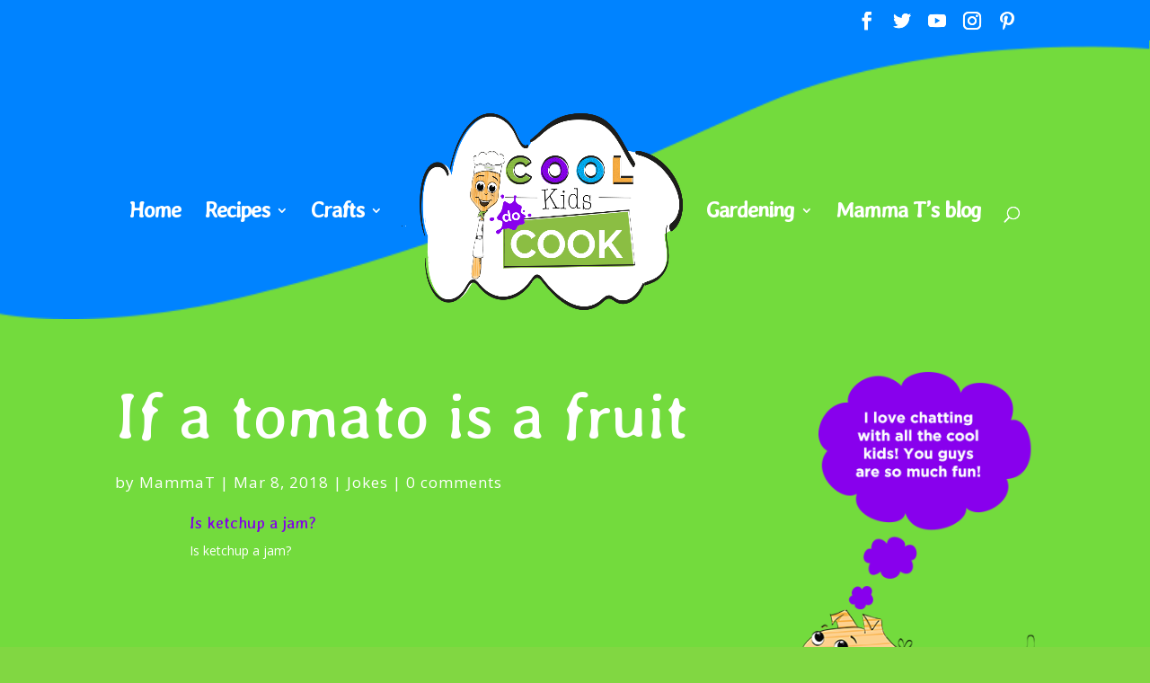

--- FILE ---
content_type: text/html; charset=UTF-8
request_url: https://coolkidsdocook.com/if-a-tomato-is-a-fruit/
body_size: 7245
content:
<!DOCTYPE html>
<html lang="en">
<head>
	<meta charset="UTF-8" />
<meta http-equiv="X-UA-Compatible" content="IE=edge">
	<link rel="pingback" href="https://coolkidsdocook.com/xmlrpc.php" />

	<script type="text/javascript">
		document.documentElement.className = 'js';
	</script>

	<script>var et_site_url='https://coolkidsdocook.com';var et_post_id='204709';function et_core_page_resource_fallback(a,b){"undefined"===typeof b&&(b=a.sheet.cssRules&&0===a.sheet.cssRules.length);b&&(a.onerror=null,a.onload=null,a.href?a.href=et_site_url+"/?et_core_page_resource="+a.id+et_post_id:a.src&&(a.src=et_site_url+"/?et_core_page_resource="+a.id+et_post_id))}
</script><meta name='robots' content='index, follow, max-video-preview:-1, max-snippet:-1, max-image-preview:large' />

	<!-- This site is optimized with the Yoast SEO plugin v17.1 - https://yoast.com/wordpress/plugins/seo/ -->
	<title>If a tomato is a fruit - Cool Kids Do Cook</title>
	<link rel="canonical" href="http://coolkidsdocook.com/if-a-tomato-is-a-fruit/" />
	<meta property="og:locale" content="en_US" />
	<meta property="og:type" content="article" />
	<meta property="og:title" content="If a tomato is a fruit - Cool Kids Do Cook" />
	<meta property="og:url" content="http://coolkidsdocook.com/if-a-tomato-is-a-fruit/" />
	<meta property="og:site_name" content="Cool Kids Do Cook" />
	<meta property="article:author" content="https://www.facebook.com/coolkidsdocook/" />
	<meta property="article:published_time" content="2018-03-08T17:25:30+00:00" />
	<meta property="article:modified_time" content="2018-03-08T17:29:25+00:00" />
	<meta name="twitter:card" content="summary_large_image" />
	<meta name="twitter:creator" content="@coolkidsdocook" />
	<meta name="twitter:label1" content="Written by" />
	<meta name="twitter:data1" content="MammaT" />
	<script type="application/ld+json" class="yoast-schema-graph">{"@context":"https://schema.org","@graph":[{"@type":"WebSite","@id":"http://coolkidsdocook.com/#website","url":"http://coolkidsdocook.com/","name":"Cool Kids Do Cook","description":"Inspiring kids to create in the kitchen and for entertaining.","potentialAction":[{"@type":"SearchAction","target":{"@type":"EntryPoint","urlTemplate":"http://coolkidsdocook.com/?s={search_term_string}"},"query-input":"required name=search_term_string"}],"inLanguage":"en"},{"@type":"WebPage","@id":"http://coolkidsdocook.com/if-a-tomato-is-a-fruit/#webpage","url":"http://coolkidsdocook.com/if-a-tomato-is-a-fruit/","name":"If a tomato is a fruit - Cool Kids Do Cook","isPartOf":{"@id":"http://coolkidsdocook.com/#website"},"datePublished":"2018-03-08T17:25:30+00:00","dateModified":"2018-03-08T17:29:25+00:00","author":{"@id":"http://coolkidsdocook.com/#/schema/person/c882c9b98eeb99f8a80b838bbd5bad00"},"breadcrumb":{"@id":"http://coolkidsdocook.com/if-a-tomato-is-a-fruit/#breadcrumb"},"inLanguage":"en","potentialAction":[{"@type":"ReadAction","target":["http://coolkidsdocook.com/if-a-tomato-is-a-fruit/"]}]},{"@type":"BreadcrumbList","@id":"http://coolkidsdocook.com/if-a-tomato-is-a-fruit/#breadcrumb","itemListElement":[{"@type":"ListItem","position":1,"name":"Home","item":"http://coolkidsdocook.com/"},{"@type":"ListItem","position":2,"name":"If a tomato is a fruit"}]},{"@type":"Person","@id":"http://coolkidsdocook.com/#/schema/person/c882c9b98eeb99f8a80b838bbd5bad00","name":"MammaT","image":{"@type":"ImageObject","@id":"http://coolkidsdocook.com/#personlogo","inLanguage":"en","url":"https://secure.gravatar.com/avatar/3e9e1245bd466ed9dbec7158c0fd75f9?s=96&d=mm&r=g","contentUrl":"https://secure.gravatar.com/avatar/3e9e1245bd466ed9dbec7158c0fd75f9?s=96&d=mm&r=g","caption":"MammaT"},"description":"Food activist and childhood nutrition advocate Tamzin Cochrane - Mamma T, helps the busiest of people to cook up something healthy and delicious, even after a long day. She also helps companies and schools educate around\u2014and create a culture and environment that truly supports\u2014healthy eating. Decades in the food service and hospitality industry have given Tamzin a well-rounded perspective on mealtime. She is passionate about bringing back the lost art of families and friends cooking together, and she loves seeing people enjoy the amazing tastes and textures of their communal effort. She shares this message through virtual coaching and video courses, by speaking at corporations, schools, and events, and through her online cooking school Pinny and Trowel and her after school club - Cool Kids Create Club. Tamzin has set up a whole world for children at Cool kids Do Cook. With recipes, her first cookbook and The Spoon family., Tamzin was born in England, grew up in Scotland, and now lives in Austin, Texas with her husband (who incidentally, is Scottish but grew up in England) and their children.","sameAs":["http://www.coolkidsdocook.com","https://www.facebook.com/coolkidsdocook/","https://twitter.com/@coolkidsdocook"],"url":"https://coolkidsdocook.com/author/admin/"}]}</script>
	<!-- / Yoast SEO plugin. -->


<link rel='dns-prefetch' href='//fonts.googleapis.com' />
<link rel='dns-prefetch' href='//s.w.org' />
<link rel="alternate" type="application/rss+xml" title="Cool Kids Do Cook &raquo; Feed" href="https://coolkidsdocook.com/feed/" />
<link rel="alternate" type="application/rss+xml" title="Cool Kids Do Cook &raquo; Comments Feed" href="https://coolkidsdocook.com/comments/feed/" />
<link rel="alternate" type="application/rss+xml" title="Cool Kids Do Cook &raquo; If a tomato is a fruit Comments Feed" href="https://coolkidsdocook.com/if-a-tomato-is-a-fruit/feed/" />
		<script type="text/javascript">
			window._wpemojiSettings = {"baseUrl":"https:\/\/s.w.org\/images\/core\/emoji\/13.1.0\/72x72\/","ext":".png","svgUrl":"https:\/\/s.w.org\/images\/core\/emoji\/13.1.0\/svg\/","svgExt":".svg","source":{"concatemoji":"https:\/\/coolkidsdocook.com\/wp-includes\/js\/wp-emoji-release.min.js?ver=5.8.12"}};
			!function(e,a,t){var n,r,o,i=a.createElement("canvas"),p=i.getContext&&i.getContext("2d");function s(e,t){var a=String.fromCharCode;p.clearRect(0,0,i.width,i.height),p.fillText(a.apply(this,e),0,0);e=i.toDataURL();return p.clearRect(0,0,i.width,i.height),p.fillText(a.apply(this,t),0,0),e===i.toDataURL()}function c(e){var t=a.createElement("script");t.src=e,t.defer=t.type="text/javascript",a.getElementsByTagName("head")[0].appendChild(t)}for(o=Array("flag","emoji"),t.supports={everything:!0,everythingExceptFlag:!0},r=0;r<o.length;r++)t.supports[o[r]]=function(e){if(!p||!p.fillText)return!1;switch(p.textBaseline="top",p.font="600 32px Arial",e){case"flag":return s([127987,65039,8205,9895,65039],[127987,65039,8203,9895,65039])?!1:!s([55356,56826,55356,56819],[55356,56826,8203,55356,56819])&&!s([55356,57332,56128,56423,56128,56418,56128,56421,56128,56430,56128,56423,56128,56447],[55356,57332,8203,56128,56423,8203,56128,56418,8203,56128,56421,8203,56128,56430,8203,56128,56423,8203,56128,56447]);case"emoji":return!s([10084,65039,8205,55357,56613],[10084,65039,8203,55357,56613])}return!1}(o[r]),t.supports.everything=t.supports.everything&&t.supports[o[r]],"flag"!==o[r]&&(t.supports.everythingExceptFlag=t.supports.everythingExceptFlag&&t.supports[o[r]]);t.supports.everythingExceptFlag=t.supports.everythingExceptFlag&&!t.supports.flag,t.DOMReady=!1,t.readyCallback=function(){t.DOMReady=!0},t.supports.everything||(n=function(){t.readyCallback()},a.addEventListener?(a.addEventListener("DOMContentLoaded",n,!1),e.addEventListener("load",n,!1)):(e.attachEvent("onload",n),a.attachEvent("onreadystatechange",function(){"complete"===a.readyState&&t.readyCallback()})),(n=t.source||{}).concatemoji?c(n.concatemoji):n.wpemoji&&n.twemoji&&(c(n.twemoji),c(n.wpemoji)))}(window,document,window._wpemojiSettings);
		</script>
		<meta content="Cook Kids Do Cook v.1.0" name="generator"/><style type="text/css">
img.wp-smiley,
img.emoji {
	display: inline !important;
	border: none !important;
	box-shadow: none !important;
	height: 1em !important;
	width: 1em !important;
	margin: 0 .07em !important;
	vertical-align: -0.1em !important;
	background: none !important;
	padding: 0 !important;
}
</style>
	<link rel='stylesheet' id='wp-block-library-css'  href='https://coolkidsdocook.com/wp-includes/css/dist/block-library/style.min.css?ver=5.8.12' type='text/css' media='all' />
<link rel='stylesheet' id='contact-form-7-css'  href='https://coolkidsdocook.com/wp-content/plugins/contact-form-7/includes/css/styles.css?ver=5.5.1' type='text/css' media='all' />
<link rel='stylesheet' id='parent-style-css'  href='https://coolkidsdocook.com/wp-content/themes/Divi/style.css?ver=5.8.12' type='text/css' media='all' />
<link rel='stylesheet' id='divi-fonts-css'  href='https://fonts.googleapis.com/css?family=Open+Sans:300italic,400italic,600italic,700italic,800italic,400,300,600,700,800&#038;subset=latin,latin-ext&#038;display=swap' type='text/css' media='all' />
<link rel='stylesheet' id='divi-style-css'  href='https://coolkidsdocook.com/wp-content/themes/Divi-Child/style.css?ver=4.9.11' type='text/css' media='all' />
<link rel='stylesheet' id='et-builder-googlefonts-cached-css'  href='https://fonts.googleapis.com/css?family=Averia+Gruesa+Libre:regular&#038;subset=latin,latin-ext&#038;display=swap' type='text/css' media='all' />
<script type='text/javascript' src='https://coolkidsdocook.com/wp-includes/js/jquery/jquery.min.js?ver=3.6.0' id='jquery-core-js'></script>
<script type='text/javascript' src='https://coolkidsdocook.com/wp-includes/js/jquery/jquery-migrate.min.js?ver=3.3.2' id='jquery-migrate-js'></script>
<link rel="https://api.w.org/" href="https://coolkidsdocook.com/wp-json/" /><link rel="alternate" type="application/json" href="https://coolkidsdocook.com/wp-json/wp/v2/posts/204709" /><link rel="EditURI" type="application/rsd+xml" title="RSD" href="https://coolkidsdocook.com/xmlrpc.php?rsd" />
<link rel="wlwmanifest" type="application/wlwmanifest+xml" href="https://coolkidsdocook.com/wp-includes/wlwmanifest.xml" /> 
<meta name="generator" content="WordPress 5.8.12" />
<link rel='shortlink' href='https://coolkidsdocook.com/?p=204709' />
<link rel="alternate" type="application/json+oembed" href="https://coolkidsdocook.com/wp-json/oembed/1.0/embed?url=https%3A%2F%2Fcoolkidsdocook.com%2Fif-a-tomato-is-a-fruit%2F" />
<link rel="alternate" type="text/xml+oembed" href="https://coolkidsdocook.com/wp-json/oembed/1.0/embed?url=https%3A%2F%2Fcoolkidsdocook.com%2Fif-a-tomato-is-a-fruit%2F&#038;format=xml" />
<style type="text/css"> .wprm-comment-rating svg { width: 18px !important; height: 18px !important; } img.wprm-comment-rating { width: 90px !important; height: 18px !important; } .wprm-comment-rating svg path { fill: #343434; } .wprm-comment-rating svg polygon { stroke: #343434; } .wprm-comment-ratings-container svg .wprm-star-full { fill: #343434; } .wprm-comment-ratings-container svg .wprm-star-empty { stroke: #343434; }</style><meta name="viewport" content="width=device-width, initial-scale=1.0, maximum-scale=1.0, user-scalable=0" /><link rel="preload" href="https://coolkidsdocook.com/wp-content/themes/Divi/core/admin/fonts/modules.ttf" as="font" crossorigin="anonymous"><style type="text/css" id="custom-background-css">
body.custom-background { background-color: #81d742; }
</style>
	<link rel="icon" href="https://coolkidsdocook.com/wp-content/uploads/2017/11/cropped-logo-512-32x32.png" sizes="32x32" />
<link rel="icon" href="https://coolkidsdocook.com/wp-content/uploads/2017/11/cropped-logo-512-192x192.png" sizes="192x192" />
<link rel="apple-touch-icon" href="https://coolkidsdocook.com/wp-content/uploads/2017/11/cropped-logo-512-180x180.png" />
<meta name="msapplication-TileImage" content="https://coolkidsdocook.com/wp-content/uploads/2017/11/cropped-logo-512-270x270.png" />
<link rel="stylesheet" id="et-divi-customizer-global-cached-inline-styles" href="https://coolkidsdocook.com/wp-content/et-cache/global/et-divi-customizer-global-1762387211509.min.css" onerror="et_core_page_resource_fallback(this, true)" onload="et_core_page_resource_fallback(this)" /></head>
<body class="post-template-default single single-post postid-204709 single-format-standard custom-background et_button_icon_visible et_button_custom_icon et_pb_button_helper_class et_transparent_nav et_non_fixed_nav et_show_nav et_pb_show_title et_secondary_nav_enabled et_primary_nav_dropdown_animation_fade et_secondary_nav_dropdown_animation_fade et_header_style_split et_pb_footer_columns_1_4__3_4 osx et_pb_gutters1 et_pb_pagebuilder_layout et_smooth_scroll et_right_sidebar et_divi_theme et-db et_minified_js et_minified_css">
	<div id="page-container">

					<div id="top-header">
			<div class="container clearfix">

			
				<div id="et-secondary-menu">
				<ul class="et-social-icons">

	<li class="et-social-icon et-social-facebook">
		<a href="https://www.facebook.com/coolkidsdocook/" class="icon" target="_blank">
			<span>Facebook</span>
		</a>
	</li>
	<li class="et-social-icon et-social-twitter">
		<a href="https://twitter.com/coolkidsdocook" class="icon" target="_blank">
			<span>Twitter</span>
		</a>
	</li>
  <li class="et-social-icon et-social-youtube">
    <a href="https://www.youtube.com/channel/UClrW_Pz6ygGaH8b8XwfJJOQ" class="icon" target="_blank">
      <span>YouTube</span>
    </a>
  </li>
  <li class="et-social-icon et-social-instagram">
    <a href="https://www.instagram.com/coolkidsdocook/" class="icon" target="_blank">
      <span>Instagram</span>
    </a>
  </li>
  <li class="et-social-icon et-social-pinterest">
    <a href="https://www.pinterest.com/coolkidsdocook/" class="icon" target="_blank">
      <span>Pintrest</span>
    </a>
  </li>
</ul>				</div> <!-- #et-secondary-menu -->

			</div> <!-- .container -->
		</div> <!-- #top-header -->
		
	
			<header id="main-header" data-height-onload="227">
			<div class="container clearfix et_menu_container">
							<div class="logo_container">
					<span class="logo_helper"></span>
					<a href="https://coolkidsdocook.com/">
						<img src="/wp-content/uploads/2017/11/ckdc-web-logo-1.png" width="874" height="615" alt="Cool Kids Do Cook" id="logo" data-height-percentage="94" />
					</a>
				</div>
							<div id="et-top-navigation" data-height="227" data-fixed-height="227">
											<nav id="top-menu-nav">
						<ul id="top-menu" class="nav"><li id="menu-item-6" class="home menu-item menu-item-type-custom menu-item-object-custom menu-item-home menu-item-6"><a href="http://coolkidsdocook.com/">Home</a></li>
<li id="menu-item-204235" class="mega-menu menu-item menu-item-type-post_type menu-item-object-page menu-item-has-children menu-item-204235"><a href="https://coolkidsdocook.com/recipes/">Recipes</a>
<ul class="sub-menu">
	<li id="menu-item-204937" class="menu-item menu-item-type-taxonomy menu-item-object-category menu-item-has-children menu-item-204937"><a href="https://coolkidsdocook.com/category/core-essentials/">Core Essentials</a>
	<ul class="sub-menu">
		<li id="menu-item-204938" class="menu-item menu-item-type-taxonomy menu-item-object-category menu-item-204938"><a href="https://coolkidsdocook.com/category/core-essentials/bread/">Bread</a></li>
		<li id="menu-item-204939" class="menu-item menu-item-type-taxonomy menu-item-object-category menu-item-204939"><a href="https://coolkidsdocook.com/category/core-essentials/pastry/">Pastry</a></li>
		<li id="menu-item-204940" class="menu-item menu-item-type-taxonomy menu-item-object-category menu-item-204940"><a href="https://coolkidsdocook.com/category/core-essentials/sauces/">Sauces</a></li>
	</ul>
</li>
	<li id="menu-item-204935" class="menu-item menu-item-type-taxonomy menu-item-object-category menu-item-has-children menu-item-204935"><a href="https://coolkidsdocook.com/category/main-dishes/">Main Dishes</a>
	<ul class="sub-menu">
		<li id="menu-item-204888" class="menu-item menu-item-type-taxonomy menu-item-object-category menu-item-204888"><a href="https://coolkidsdocook.com/category/main-dishes/">Hot Grub</a></li>
		<li id="menu-item-204886" class="menu-item menu-item-type-taxonomy menu-item-object-category menu-item-204886"><a href="https://coolkidsdocook.com/category/sweet-bites/">Cold Chow</a></li>
		<li id="menu-item-204936" class="menu-item menu-item-type-taxonomy menu-item-object-category menu-item-204936"><a href="https://coolkidsdocook.com/category/main-dishes/soup/">Soup</a></li>
	</ul>
</li>
	<li id="menu-item-204933" class="menu-item menu-item-type-taxonomy menu-item-object-category menu-item-has-children menu-item-204933"><a href="https://coolkidsdocook.com/category/sweet-bites/">Sweet Bites</a>
	<ul class="sub-menu">
		<li id="menu-item-204944" class="menu-item menu-item-type-taxonomy menu-item-object-category menu-item-204944"><a href="https://coolkidsdocook.com/category/sweet-bites/cakes/">Cakes</a></li>
		<li id="menu-item-204945" class="menu-item menu-item-type-taxonomy menu-item-object-category menu-item-204945"><a href="https://coolkidsdocook.com/category/sweet-bites/cookies-and-muffins/">Cookies and Muffins</a></li>
		<li id="menu-item-204946" class="menu-item menu-item-type-taxonomy menu-item-object-category menu-item-204946"><a href="https://coolkidsdocook.com/category/sweet-bites/desserts/">Desserts</a></li>
		<li id="menu-item-204947" class="menu-item menu-item-type-taxonomy menu-item-object-category menu-item-204947"><a href="https://coolkidsdocook.com/category/sweet-bites/ice-cream/">Ice Cream</a></li>
	</ul>
</li>
	<li id="menu-item-204941" class="menu-item menu-item-type-taxonomy menu-item-object-category menu-item-has-children menu-item-204941"><a href="https://coolkidsdocook.com/category/drinks/">Drinks</a>
	<ul class="sub-menu">
		<li id="menu-item-204942" class="menu-item menu-item-type-taxonomy menu-item-object-category menu-item-204942"><a href="https://coolkidsdocook.com/category/drinks/cold-drinks/">Cold Drinks</a></li>
		<li id="menu-item-204943" class="menu-item menu-item-type-taxonomy menu-item-object-category menu-item-204943"><a href="https://coolkidsdocook.com/category/drinks/hot-drinks/">Hot Drinks</a></li>
	</ul>
</li>
	<li id="menu-item-204885" class="menu-item menu-item-type-taxonomy menu-item-object-category menu-item-204885"><a href="https://coolkidsdocook.com/category/munchies/">Breakfast</a></li>
	<li id="menu-item-204887" class="menu-item menu-item-type-taxonomy menu-item-object-category menu-item-204887"><a href="https://coolkidsdocook.com/category/hot-grub/">Munchies</a></li>
	<li id="menu-item-204934" class="menu-item menu-item-type-taxonomy menu-item-object-category menu-item-204934"><a href="https://coolkidsdocook.com/category/sides/">Sides</a></li>
</ul>
</li>
<li id="menu-item-204456" class="mega-menu menu-item menu-item-type-post_type menu-item-object-page menu-item-has-children menu-item-204456"><a href="https://coolkidsdocook.com/crafts/">Crafts</a>
<ul class="sub-menu">
	<li id="menu-item-204895" class="menu-item menu-item-type-taxonomy menu-item-object-category menu-item-204895"><a href="https://coolkidsdocook.com/category/slime-recipes/">Slime Recipes</a></li>
	<li id="menu-item-204951" class="menu-item menu-item-type-taxonomy menu-item-object-category menu-item-204951"><a href="https://coolkidsdocook.com/category/crafts/dough-recipes/">Dough Recipes</a></li>
	<li id="menu-item-204950" class="menu-item menu-item-type-taxonomy menu-item-object-category menu-item-204950"><a href="https://coolkidsdocook.com/category/crafts/ceramics/">Ceramics</a></li>
	<li id="menu-item-204952" class="menu-item menu-item-type-taxonomy menu-item-object-category menu-item-204952"><a href="https://coolkidsdocook.com/category/crafts/paper/">Paper</a></li>
</ul>
</li>
<li id="menu-item-204390" class="mega-menu menu-item menu-item-type-post_type menu-item-object-page menu-item-has-children menu-item-204390"><a href="https://coolkidsdocook.com/gardening/">Gardening</a>
<ul class="sub-menu">
	<li id="menu-item-204953" class="menu-item menu-item-type-taxonomy menu-item-object-category menu-item-204953"><a href="https://coolkidsdocook.com/category/gardening/">Gardening Tips</a></li>
	<li id="menu-item-204954" class="menu-item menu-item-type-taxonomy menu-item-object-category menu-item-204954"><a href="https://coolkidsdocook.com/category/gardening/herbs/">Herbs</a></li>
</ul>
</li>
<li id="menu-item-204391" class="menu-item menu-item-type-post_type menu-item-object-page menu-item-204391"><a href="https://coolkidsdocook.com/nizmat-chat/">Mamma T&#8217;s blog</a></li>
</ul>						</nav>
					
					
					
										<div id="et_top_search">
						<span id="et_search_icon"></span>
					</div>
					
					<div id="et_mobile_nav_menu">
				<div class="mobile_nav closed">
					<span class="select_page">Select Page</span>
					<span class="mobile_menu_bar mobile_menu_bar_toggle"></span>
				</div>
			</div>				</div> <!-- #et-top-navigation -->
			</div> <!-- .container -->
			<div class="et_search_outer">
				<div class="container et_search_form_container">
					<form role="search" method="get" class="et-search-form" action="https://coolkidsdocook.com/">
					<input type="search" class="et-search-field" placeholder="Search &hellip;" value="" name="s" title="Search for:" />					</form>
					<span class="et_close_search_field"></span>
				</div>
			</div>
		</header> <!-- #main-header -->
			<div id="et-main-area">
	
<div id="main-content">
		<div class="container">
		<div id="content-area" class="clearfix">
			<div id="left-area">
											<article id="post-204709" class="et_pb_post post-204709 post type-post status-publish format-standard hentry category-jokes tag-childrens-jokes tag-funny tag-jokes">
											<div class="et_post_meta_wrapper">
							<h1 class="entry-title">If a tomato is a fruit</h1>

						<p class="post-meta"> by <span class="author vcard"><a href="https://coolkidsdocook.com/author/admin/" title="Posts by MammaT" rel="author">MammaT</a></span> | <span class="published">Mar 8, 2018</span> | <a href="https://coolkidsdocook.com/category/jokes/" rel="category tag">Jokes</a> | <span class="comments-number"><a href="https://coolkidsdocook.com/if-a-tomato-is-a-fruit/#respond">0 comments</a></span></p>
												</div> <!-- .et_post_meta_wrapper -->
				
					<div class="entry-content">
					<div id="et-boc" class="et-boc">
			
		<div class="et-l et-l--post">
			<div class="et_builder_inner_content et_pb_gutters3"><div class="et_pb_section et_pb_section_0 et_section_regular" >
				
				
				
				
					<div class="et_pb_row et_pb_row_0">
				<div class="et_pb_column et_pb_column_4_4 et_pb_column_0  et_pb_css_mix_blend_mode_passthrough et-last-child">
				
				
				<div class="et_pb_module et_pb_blurb et_pb_blurb_0  et_pb_text_align_left  et_pb_blurb_position_top et_pb_bg_layout_light">
				
				
				<div class="et_pb_blurb_content">
					
					<div class="et_pb_blurb_container">
						<h4 class="et_pb_module_header"><span>Is ketchup a jam?</span></h4>
						<div class="et_pb_blurb_description"><p>Is ketchup a jam?</p></div>
					</div>
				</div> <!-- .et_pb_blurb_content -->
			</div> <!-- .et_pb_blurb -->
			</div> <!-- .et_pb_column -->
				
				
			</div> <!-- .et_pb_row -->
				
				
			</div> <!-- .et_pb_section -->		</div><!-- .et_builder_inner_content -->
	</div><!-- .et-l -->
	
			
		</div><!-- #et-boc -->
							</div> <!-- .entry-content -->
					<div class="et_post_meta_wrapper">
					
					
										</div> <!-- .et_post_meta_wrapper -->
				</article> <!-- .et_pb_post -->

						</div> <!-- #left-area -->

				<div id="sidebar">
		<div id="media_image-3" class="et_pb_widget widget_media_image"><img width="300" height="432" src="https://coolkidsdocook.com/wp-content/uploads/2017/12/blog-sidebar.png" class="image wp-image-204524  attachment-full size-full" alt="" loading="lazy" style="max-width: 100%; height: auto;" srcset="https://coolkidsdocook.com/wp-content/uploads/2017/12/blog-sidebar.png 300w, https://coolkidsdocook.com/wp-content/uploads/2017/12/blog-sidebar-208x300.png 208w" sizes="(max-width: 300px) 100vw, 300px" /></div> <!-- end .et_pb_widget -->	</div> <!-- end #sidebar -->
		</div> <!-- #content-area -->
	</div> <!-- .container -->
	</div> <!-- #main-content -->
<!-- my code -->
<style>
	div.et_pb_section.et_pb_section_8 {
    background-position: bottom center;
    background-image: url(/wp-content/uploads/2017/12/blog-footer-bg.png)!important;
	min-height:760px;
}		
	div.et_pb_section.et_pb_section_7 {
    background-position: top center;
    background-image: url(/wp-content/uploads/2017/11/blog-content-bg.png)!important;
	min-height:260px;
	margin-bottom: 5px;
}
	
	@media (max-width: 768px)
{
	#hide-mobile, #hide-mobile-2 {
		
		display:none;
	}
}
	
	
		@media (max-width: 1024px)
{
	#hide-mobile, #hide-mobile-2,  {
		display:none !important;
	}
	

}
	

	
</style>


<body>
	<div id="hide-mobile" class="et_pb_section et_pb_section_7 et_pb_with_background et_section_regular">
		<div class="et_pb_row et_pb_row_8 et_pb_equal_columns et_pb_row_fullwidth">
			<div class="et_pb_column et_pb_column_1_2 et_pb_column_17 et_pb_column_empty"></div><!-- .et_pb_column -->
			<div class="et_pb_column et_pb_column_1_2 et_pb_column_18 et-last-child">
				<div class="et_pb_module et_pb_space et_pb_divider_hidden et_pb_divider_0">
					<div class="et_pb_divider_internal"></div>
				</div>
			</div><!-- .et_pb_column -->
		</div><!-- .et_pb_row -->
	</div>
<!-- end my code -->
	<div id="hide-mobile-2" class="et_pb_section et_pb_section_8 et_pb_with_background et_section_regular">
		<div class="et_pb_row et_pb_row_9 et_pb_equal_columns et_pb_row_fullwidth">
			<div class="et_pb_column et_pb_column_1_2 et_pb_column_19"></div><!-- .et_pb_column -->
			<div class="et_pb_column et_pb_column_1_2 et_pb_column_20 et-last-child">
				<div class="et_pb_module et_pb_space et_pb_divider_hidden et_pb_divider_1">
					<div class="et_pb_divider_internal"></div>
				</div>
			</div><!-- .et_pb_column -->
		</div><!-- .et_pb_row -->
	</div>
	

			<footer id="main-footer">
				

		
				<div id="et-footer-nav">
					<div class="container">
						<ul id="menu-menu-main" class="bottom-nav"><li class="home menu-item menu-item-type-custom menu-item-object-custom menu-item-home menu-item-6"><a href="http://coolkidsdocook.com/">Home</a></li>
<li class="mega-menu menu-item menu-item-type-post_type menu-item-object-page menu-item-has-children menu-item-204235"><a href="https://coolkidsdocook.com/recipes/">Recipes</a></li>
<li class="mega-menu menu-item menu-item-type-post_type menu-item-object-page menu-item-has-children menu-item-204456"><a href="https://coolkidsdocook.com/crafts/">Crafts</a></li>
<li class="mega-menu menu-item menu-item-type-post_type menu-item-object-page menu-item-has-children menu-item-204390"><a href="https://coolkidsdocook.com/gardening/">Gardening</a></li>
<li class="menu-item menu-item-type-post_type menu-item-object-page menu-item-204391"><a href="https://coolkidsdocook.com/nizmat-chat/">Mamma T&#8217;s blog</a></li>
</ul>					</div>
				</div> <!-- #et-footer-nav -->

			
				<div id="footer-bottom">
					<div class="container clearfix">
				<div id="footer-info">Designed By Cat Ballew Designs</div>					</div>	<!-- .container -->
				</div>
			</footer> <!-- #main-footer -->
		</div> <!-- #et-main-area -->


	</div> <!-- #page-container -->

	<script type='text/javascript' src='https://coolkidsdocook.com/wp-includes/js/dist/vendor/regenerator-runtime.min.js?ver=0.13.7' id='regenerator-runtime-js'></script>
<script type='text/javascript' src='https://coolkidsdocook.com/wp-includes/js/dist/vendor/wp-polyfill.min.js?ver=3.15.0' id='wp-polyfill-js'></script>
<script type='text/javascript' id='contact-form-7-js-extra'>
/* <![CDATA[ */
var wpcf7 = {"api":{"root":"https:\/\/coolkidsdocook.com\/wp-json\/","namespace":"contact-form-7\/v1"}};
/* ]]> */
</script>
<script type='text/javascript' src='https://coolkidsdocook.com/wp-content/plugins/contact-form-7/includes/js/index.js?ver=5.5.1' id='contact-form-7-js'></script>
<script type='text/javascript' src='https://coolkidsdocook.com/wp-includes/js/comment-reply.min.js?ver=5.8.12' id='comment-reply-js'></script>
<script type='text/javascript' id='divi-custom-script-js-extra'>
/* <![CDATA[ */
var DIVI = {"item_count":"%d Item","items_count":"%d Items"};
var et_shortcodes_strings = {"previous":"Previous","next":"Next"};
var et_pb_custom = {"ajaxurl":"https:\/\/coolkidsdocook.com\/wp-admin\/admin-ajax.php","images_uri":"https:\/\/coolkidsdocook.com\/wp-content\/themes\/Divi\/images","builder_images_uri":"https:\/\/coolkidsdocook.com\/wp-content\/themes\/Divi\/includes\/builder\/images","et_frontend_nonce":"cd63105abf","subscription_failed":"Please, check the fields below to make sure you entered the correct information.","et_ab_log_nonce":"90463d58e5","fill_message":"Please, fill in the following fields:","contact_error_message":"Please, fix the following errors:","invalid":"Invalid email","captcha":"Captcha","prev":"Prev","previous":"Previous","next":"Next","wrong_captcha":"You entered the wrong number in captcha.","wrong_checkbox":"Checkbox","ignore_waypoints":"no","is_divi_theme_used":"1","widget_search_selector":".widget_search","ab_tests":[],"is_ab_testing_active":"","page_id":"204709","unique_test_id":"","ab_bounce_rate":"5","is_cache_plugin_active":"no","is_shortcode_tracking":"","tinymce_uri":""}; var et_builder_utils_params = {"condition":{"diviTheme":true,"extraTheme":false},"scrollLocations":["app","top"],"builderScrollLocations":{"desktop":"app","tablet":"app","phone":"app"},"onloadScrollLocation":"app","builderType":"fe"}; var et_frontend_scripts = {"builderCssContainerPrefix":"#et-boc","builderCssLayoutPrefix":"#et-boc .et-l"};
var et_pb_box_shadow_elements = [];
var et_pb_motion_elements = {"desktop":[],"tablet":[],"phone":[]};
var et_pb_sticky_elements = [];
/* ]]> */
</script>
<script type='text/javascript' src='https://coolkidsdocook.com/wp-content/themes/Divi/js/custom.unified.js?ver=4.9.11' id='divi-custom-script-js'></script>
<script type='text/javascript' src='https://coolkidsdocook.com/wp-content/themes/Divi/core/admin/js/common.js?ver=4.9.11' id='et-core-common-js'></script>
<script type='text/javascript' src='https://coolkidsdocook.com/wp-includes/js/wp-embed.min.js?ver=5.8.12' id='wp-embed-js'></script>
</body>
</html>


--- FILE ---
content_type: text/css
request_url: https://coolkidsdocook.com/wp-content/themes/Divi-Child/style.css?ver=4.9.11
body_size: -17
content:
/* 
 Theme Name:     Cook Kids Do Cook
 Author:         Suzette Ballew - Cat Ballew Designs
 Author URI:     http://www.catballew.com
 Template:       Divi
 Version:        1.0 
*/ 


/* ----------- PUT YOUR CUSTOM CSS BELOW THIS LINE -- DO NOT EDIT ABOVE THIS LINE --------------------------- */ 
